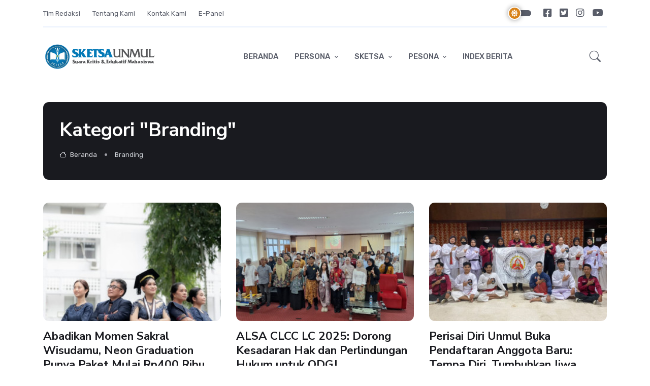

--- FILE ---
content_type: text/html; charset=UTF-8
request_url: https://sketsaunmul.co/kategori/branding
body_size: 32116
content:
<!DOCTYPE html>
<html lang="id">
<head>
	<script async src="https://www.googletagmanager.com/gtag/js?id=UA-69554133-1"></script>
	<script>
		window.dataLayer = window.dataLayer || [];
		function gtag(){dataLayer.push(arguments);}
		gtag('js', new Date());

		gtag('config', 'UA-69554133-1');
	</script>

	<meta charset="utf-8">
	<meta name="viewport" content="width=device-width, initial-scale=1, shrink-to-fit=no">
	<title>Kategori &quot;Branding&quot; - Sketsa Universitas Mulawarman</title>
	<meta name="author" content="Noviyanto Rahmadi <novay@btekno.id>">
	<meta name="description" content=" Another magazine CMS from Enterwind" />
	<meta name="keywords" content=" samarinda, LPM, magazine, majalah, Sketsa, Unmul, sketsaunmul, persma, kampus" />

	<link rel="shortcut icon" href="https://sketsaunmul.co/depan/favicon.png">

	<link rel="preconnect" href="https://fonts.gstatic.com">
	<link href="https://fonts.googleapis.com/css2?family=Nunito+Sans:wght@400;700&family=Rubik:wght@400;500;700&display=swap" rel="stylesheet">

	<link rel="stylesheet" type="text/css" href="https://sketsaunmul.co/assets/blogzine/vendor/font-awesome/css/all.min.css">
	<link rel="stylesheet" type="text/css" href="https://sketsaunmul.co/assets/blogzine/vendor/bootstrap-icons/bootstrap-icons.css">
	<link rel="stylesheet" type="text/css" href="https://sketsaunmul.co/assets/blogzine/vendor/tiny-slider/tiny-slider.css">

	<link id="style-switch" rel="stylesheet" type="text/css" href="https://sketsaunmul.co/assets/blogzine/css/style.css">
	</head>
<body>
	<div id="fb-root"></div>
	<script async defer crossorigin="anonymous" src="https://connect.facebook.net/id_ID/sdk.js#xfbml=1&version=v16.0&appId=649880219463576&autoLogAppEvents=1" nonce="KLnWgQog"></script>
	
	<style>
		.navbar-brand .navbar-brand-item {
			height: 55px;
		}
	</style>

	<header class="navbar-light navbar-sticky header-static">
	<div class="navbar-top d-block small">
		<div class="container">
			<div class="d-md-flex justify-content-between align-items-center my-2">
				<ul class="nav">
					<li class="nav-item d-none d-md-inline">
						<a class="nav-link ps-0" href="https://sketsaunmul.co/halaman/tim-redaksi">Tim Redaksi</a>
					</li>
					<li class="nav-item d-none d-md-inline">
						<a class="nav-link" href="https://sketsaunmul.co/halaman/tentang-kami">Tentang Kami</a>
					</li>
					<li class="nav-item d-none d-md-inline">
						<a class="nav-link" href="https://sketsaunmul.co/halaman/hubungi-kami">Kontak Kami</a>
					</li>
					<li class="nav-item d-none d-md-inline">
						<a class="nav-link" href="/kelola">E-Panel</a>
					</li>
				</ul>
				<div class="d-flex align-items-center">
					<div class="modeswitch" id="darkModeSwitch">
						<div class="switch"></div>
					</div>
					<ul class="nav">
													<li class="nav-item">
								<a class="nav-link px-2 fs-5" href="http://facebook.com/lpmsketsaunmul" target="_blank">
									<i class="fab fa-facebook-square"></i>
								</a>
							</li>
																			<li class="nav-item">
								<a class="nav-link px-2 fs-5" href="http://twitter.com/sketsaunmul" target="_blank">
									<i class="fab fa-twitter-square"></i>
								</a>
							</li>
																			<li class="nav-item">
								<a class="nav-link px-2 fs-5" href="http://instagram.com/sketsaunmul" target="_blank">
									<i class="fab fa-instagram"></i>
								</a>
							</li>
																			<li class="nav-item">
								<a class="nav-link px-2 fs-5" href="http://youtube.com/channel/UCK3gRuYVBsAdzsTCjFKI2Jg" target="_blank">
									<i class="fab fa-youtube"></i>
								</a>
							</li>
											</ul>
				</div>
			</div>
			<div class="border-bottom border-2 border-primary opacity-1"></div>
		</div>
	</div>
	<nav class="navbar navbar-expand-lg">
		<div class="container">
			<a class="navbar-brand" href="https://sketsaunmul.co">
				<img class="navbar-brand-item light-mode-item" src="https://sketsaunmul.co/assets/blogzine/images/logo-sketsa.png" alt="logo">			
				<img class="navbar-brand-item dark-mode-item" src="https://sketsaunmul.co/assets/blogzine/images/logo-sketsa-putih.png" alt="logo">			
			</a>
			<button class="navbar-toggler ms-auto" type="button" data-bs-toggle="collapse" data-bs-target="#navbarCollapse" aria-controls="navbarCollapse" aria-expanded="false" aria-label="Toggle navigation">
				<span class="text-body h6 d-none d-sm-inline-block">Menu</span>
				<span class="navbar-toggler-icon"></span>
			</button>
			<div class="collapse navbar-collapse" id="navbarCollapse">
				<ul class="navbar-nav navbar-nav-scroll mx-auto">

					<li class="nav-item">
						<a class="nav-link " href="https://sketsaunmul.co">
							BERANDA
						</a>
					</li>

					                        	                                        	                                        	                        <li class="nav-item dropdown">
	                        	<a class="nav-link dropdown-toggle " href="#" id="27Menu" data-bs-toggle="dropdown" aria-haspopup="true" aria-expanded="false">
	                        		<span>PERSONA</span>
	                        	</a>
	                            <ul class="dropdown-menu" aria-labelledby="27Menu">
	                                	                                	<li><a class="dropdown-item " href="https://sketsaunmul.co/kategori/opini">Opini</a></li>
	                                	                                	<li><a class="dropdown-item " href="https://sketsaunmul.co/kategori/press-release">Press Release</a></li>
	                                	                                	<li><a class="dropdown-item " href="https://sketsaunmul.co/kategori/event">Event</a></li>
	                                	                                	<li><a class="dropdown-item " href="https://sketsaunmul.co/kategori/sosok">Sosok</a></li>
	                                	                                	<li><a class="dropdown-item " href="https://sketsaunmul.co/kategori/budaya">Budaya</a></li>
	                                	                            </ul>
	                        </li>
	                    	                                        	                                        	                                        	                        <li class="nav-item dropdown">
	                        	<a class="nav-link dropdown-toggle " href="#" id="26Menu" data-bs-toggle="dropdown" aria-haspopup="true" aria-expanded="false">
	                        		<span>SKETSA</span>
	                        	</a>
	                            <ul class="dropdown-menu" aria-labelledby="26Menu">
	                                	                                	<li><a class="dropdown-item " href="https://sketsaunmul.co/kategori/berita-kampus">Berita Kampus</a></li>
	                                	                                	<li><a class="dropdown-item " href="https://sketsaunmul.co/unduhan">Majalah</a></li>
	                                	                                	<li><a class="dropdown-item " href="https://sketsaunmul.co/kategori/tentang-kami">Tentang Kami</a></li>
	                                	                            </ul>
	                        </li>
	                    	                                        	                                        	                                        	                                        	                        <li class="nav-item dropdown">
	                        	<a class="nav-link dropdown-toggle " href="#" id="28Menu" data-bs-toggle="dropdown" aria-haspopup="true" aria-expanded="false">
	                        		<span>PESONA</span>
	                        	</a>
	                            <ul class="dropdown-menu" aria-labelledby="28Menu">
	                                	                                	<li><a class="dropdown-item " href="https://sketsaunmul.co/kategori/lifestyle">Lifestyle</a></li>
	                                	                                	<li><a class="dropdown-item " href="https://sketsaunmul.co/kategori/hari-besar">Hari Besar</a></li>
	                                	                                	<li><a class="dropdown-item " href="https://sketsaunmul.co/kategori/puisi">Puisi</a></li>
	                                	                                	<li><a class="dropdown-item " href="https://sketsaunmul.co/kategori/cerpen">Cerpen</a></li>
	                                	                                	<li><a class="dropdown-item " href="https://sketsaunmul.co/kategori/resensi">Resensi</a></li>
	                                	                                	<li><a class="dropdown-item " href="https://sketsaunmul.co/kategori/teknologi">Teknologi</a></li>
	                                	                                	<li><a class="dropdown-item " href="https://sketsaunmul.co/kategori/hiburan">Hiburan</a></li>
	                                	                            </ul>
	                        </li>
	                    	                                        	                                        	                                        	                                        	                                        	                                        	                                        	                                        	                
					<li class="nav-item">
						<a class="nav-link " href="https://sketsaunmul.co/indeks">
							INDEX BERITA
						</a>
					</li>
				</ul>
			</div>
			<div class="nav flex-nowrap align-items-center">
				<div class="nav-item dropdown dropdown-toggle-icon-none nav-search">
					<a class="nav-link dropdown-toggle" role="button" href="#" id="navSearch" data-bs-toggle="dropdown" aria-expanded="false">
						<i class="bi bi-search fs-4"> </i>
					</a>
					<div class="dropdown-menu dropdown-menu-end shadow rounded p-2" aria-labelledby="navSearch">
						<form method="GET" action="https://sketsaunmul.co/cari" accept-charset="UTF-8" class="input-group">
					    	<input class="form-control border-success" type="search" placeholder="Search" aria-label="Search" name="q">
					    	<button class="btn btn-success m-0" type="submit">Search</button>
					  	</form>
					</div>
				</div>
				
			</div>
		</div>
	</nav>
</header>	<main>
		    <section class="pt-4">
        <div class="container">
            <div class="row">
                <div class="col-12">
                    <div class="bg-dark p-4 text-left rounded-3">
                        <h1 class="text-white">Kategori "Branding"</h1>
                        <nav class="d-flex text-left" aria-label="breadcrumb">
                            <ol class="breadcrumb breadcrumb-dark breadcrumb-dots m-0">
                                <li class="breadcrumb-item">
                                    <a href=""><i class="bi bi-house me-1"></i> Beranda</a>
                                </li>
                                <li class="breadcrumb-item active">Branding</li>
                            </ol>
                        </nav>
                    </div>
                </div>
            </div>
        </div>
    </section>

            <section class="position-relative pt-0">
            <div class="container">
                <div class="row filter-container overflow-hidden" data-isotope='{"layoutMode": "masonry"}'>
                                            <div class="col-sm-6 col-lg-4 grid-item">
                            <div class="card mb-4">
                                <div class="card-fold position-relative">
                                    <img class="card-img" src="https://sketsaunmul.co/upload/post/thumb/300x200_Nq7LlMIF07.jpg" alt="">
                                </div>
                                <div class="card-body px-0 pt-3">
                                    <h4 class="card-title">
                                        <a href="https://sketsaunmul.co/branding/abadikan-momen-sakral-wisudamu-neon-graduation-punya-paket-mulai-rp400-ribu/baca" class="btn-link text-reset fw-bold">
                                            Abadikan Momen Sakral Wisudamu, Neon Graduation Punya Paket Mulai Rp400 Ribu
                                        </a>
                                    </h4>
                                    <p class="card-text">Rekomendasi pilihan paket foto wisuda dari Neon Cinematic. Mulai dari harga Rp400.000</p>
                                    <ul class="nav nav-divider align-items-center text-uppercase small">
                                        <li class="nav-item">
                                            <a href="#" class="nav-link text-reset btn-link">
                                                Sketsa Unmul
                                            </a>
                                        </li>
                                        <li class="nav-item"><i class="fa fa-calendar"></i> 08 Dec 2025</li>
                                        <li class="nav-item"><i class="fa fa-eye"></i> 295 Kali</li>
                                    </ul>
                                </div>
                            </div>
                        </div>
                                            <div class="col-sm-6 col-lg-4 grid-item">
                            <div class="card mb-4">
                                <div class="card-fold position-relative">
                                    <img class="card-img" src="https://sketsaunmul.co/upload/post/thumb/300x200_7yltMQhfFO.jpg" alt="">
                                </div>
                                <div class="card-body px-0 pt-3">
                                    <h4 class="card-title">
                                        <a href="https://sketsaunmul.co/branding/alsa-clcc-lc-2025-dorong-kesadaran-hak-dan-perlindungan-hukum-untuk-odgj/baca" class="btn-link text-reset fw-bold">
                                            ALSA CLCC LC 2025: Dorong Kesadaran Hak dan Perlindungan Hukum untuk ODGJ
                                        </a>
                                    </h4>
                                    <p class="card-text">ALSA LC Unmul angkat isu kesehatan jiwa dan advokasi hukum bagi ODGJ lewat CLCC 2025</p>
                                    <ul class="nav nav-divider align-items-center text-uppercase small">
                                        <li class="nav-item">
                                            <a href="#" class="nav-link text-reset btn-link">
                                                Sketsa Unmul
                                            </a>
                                        </li>
                                        <li class="nav-item"><i class="fa fa-calendar"></i> 22 Nov 2025</li>
                                        <li class="nav-item"><i class="fa fa-eye"></i> 524 Kali</li>
                                    </ul>
                                </div>
                            </div>
                        </div>
                                            <div class="col-sm-6 col-lg-4 grid-item">
                            <div class="card mb-4">
                                <div class="card-fold position-relative">
                                    <img class="card-img" src="https://sketsaunmul.co/upload/post/thumb/300x200_n7gol9s5uM.jpeg" alt="">
                                </div>
                                <div class="card-body px-0 pt-3">
                                    <h4 class="card-title">
                                        <a href="https://sketsaunmul.co/branding/perisai-diri-unmul-buka-pendaftaran-anggota-baru-tempa-diri-tumbuhkan-jiwa-tangguh/baca" class="btn-link text-reset fw-bold">
                                            Perisai Diri Unmul Buka Pendaftaran Anggota Baru: Tempa Diri, Tumbuhkan Jiwa Tangguh
                                        </a>
                                    </h4>
                                    <p class="card-text">UKM Perisai Diri Unmul ajak mahasiswa bangun karakter tangguh dan lestarikan seni bela diri tradisional.</p>
                                    <ul class="nav nav-divider align-items-center text-uppercase small">
                                        <li class="nav-item">
                                            <a href="#" class="nav-link text-reset btn-link">
                                                Sketsa Unmul
                                            </a>
                                        </li>
                                        <li class="nav-item"><i class="fa fa-calendar"></i> 16 Oct 2025</li>
                                        <li class="nav-item"><i class="fa fa-eye"></i> 640 Kali</li>
                                    </ul>
                                </div>
                            </div>
                        </div>
                                            <div class="col-sm-6 col-lg-4 grid-item">
                            <div class="card mb-4">
                                <div class="card-fold position-relative">
                                    <img class="card-img" src="https://sketsaunmul.co/upload/post/thumb/300x200_yxFnPRz0vu.jpg" alt="">
                                </div>
                                <div class="card-body px-0 pt-3">
                                    <h4 class="card-title">
                                        <a href="https://sketsaunmul.co/branding/youth-preneur-fest-2025-hadir-dengan-nuansa-baru-di-puri-senyiur/baca" class="btn-link text-reset fw-bold">
                                            Youth Preneur Fest 2025 Hadir dengan Nuansa Baru di Puri Senyiur
                                        </a>
                                    </h4>
                                    <p class="card-text">YPF 2025 hadirkan seni, musik, teater, dan karaoke, jadi ruang ekspresi kreatif</p>
                                    <ul class="nav nav-divider align-items-center text-uppercase small">
                                        <li class="nav-item">
                                            <a href="#" class="nav-link text-reset btn-link">
                                                Sketsa Unmul
                                            </a>
                                        </li>
                                        <li class="nav-item"><i class="fa fa-calendar"></i> 16 Sep 2025</li>
                                        <li class="nav-item"><i class="fa fa-eye"></i> 816 Kali</li>
                                    </ul>
                                </div>
                            </div>
                        </div>
                                            <div class="col-sm-6 col-lg-4 grid-item">
                            <div class="card mb-4">
                                <div class="card-fold position-relative">
                                    <img class="card-img" src="https://sketsaunmul.co/upload/post/thumb/300x200_XXNGx6hRLF.jpg" alt="">
                                </div>
                                <div class="card-body px-0 pt-3">
                                    <h4 class="card-title">
                                        <a href="https://sketsaunmul.co/branding/alsa-unmul-sukses-gelar-konferensi-nasional-puluhan-mahasiswa-hukum-bahas-perubahan-iklim-dan-deforestasi/baca" class="btn-link text-reset fw-bold">
                                            ALSA Unmul Sukses Gelar Konferensi Nasional, Puluhan Mahasiswa Hukum Bahas Perubahan Iklim dan Deforestasi
                                        </a>
                                    </h4>
                                    <p class="card-text">Krisis iklim dibahas serius oleh generasi hukum muda dalam konferensi berskala nasional</p>
                                    <ul class="nav nav-divider align-items-center text-uppercase small">
                                        <li class="nav-item">
                                            <a href="#" class="nav-link text-reset btn-link">
                                                Sketsa Unmul
                                            </a>
                                        </li>
                                        <li class="nav-item"><i class="fa fa-calendar"></i> 06 Aug 2025</li>
                                        <li class="nav-item"><i class="fa fa-eye"></i> 908 Kali</li>
                                    </ul>
                                </div>
                            </div>
                        </div>
                                            <div class="col-sm-6 col-lg-4 grid-item">
                            <div class="card mb-4">
                                <div class="card-fold position-relative">
                                    <img class="card-img" src="https://sketsaunmul.co/upload/post/thumb/300x200_Ymf0ZNkr4L.jpg" alt="">
                                </div>
                                <div class="card-body px-0 pt-3">
                                    <h4 class="card-title">
                                        <a href="https://sketsaunmul.co/branding/gala-premiere-mik-umkt-bangku-tara-dan-rupa-tanpa-rupa-tayang-perdana/baca" class="btn-link text-reset fw-bold">
                                            Gala Premiere MIK UMKT, “Bangku Tara” dan “Rupa Tanpa Rupa” Tayang Perdana
                                        </a>
                                    </h4>
                                    <p class="card-text">Dua film MIK UMKT 2025 tayang perdana, cerminan keresahan generasi muda kampus</p>
                                    <ul class="nav nav-divider align-items-center text-uppercase small">
                                        <li class="nav-item">
                                            <a href="#" class="nav-link text-reset btn-link">
                                                Sketsa Unmul
                                            </a>
                                        </li>
                                        <li class="nav-item"><i class="fa fa-calendar"></i> 02 Jul 2025</li>
                                        <li class="nav-item"><i class="fa fa-eye"></i> 1054 Kali</li>
                                    </ul>
                                </div>
                            </div>
                        </div>
                                    </div>

                <nav class="my-5" aria-label="navigation">
        <ul class="pagination d-inline-block d-md-flex justify-content-center">
            
            <li class="page-item disabled">
                <a class="page-link" href="https://sketsaunmul.co/kategori/branding?page=1">
                    <i class="fa fa-caret-left"></i> First
                </a>
            </li>

                                                                                        <li class="page-item active">
                            <span class="page-link">1</span>
                        </li>
                                                                                                                            <li class="page-item">
                            <a class="page-link" href="https://sketsaunmul.co/kategori/branding?page=2">2</a>
                        </li>
                                                                                                                            <li class="page-item">
                            <a class="page-link" href="https://sketsaunmul.co/kategori/branding?page=3">3</a>
                        </li>
                                                                                                                                                                                                                                                                                                                                                                                                                                                                                                        
            <li class="page-item ">
                <a class="page-link" href="https://sketsaunmul.co/kategori/branding?page=13">
                    Last <i class="fa fa-caret-right"></i>
                </a>
            </li>

        </ul>
    </nav>

            </div>
        </section>
    
	</main>

	<footer class="bg-dark pt-5">
	<div class="container">
		<div class="row pt-3 pb-4">
			<div class="col-md-5">
				<img src="https://sketsaunmul.co/assets/blogzine/images/logo-sketsa-putih.png" alt="" class="mb-2" style="height: 75px;">
				<h4 class="text-white">Universitas Mulawarman</h4>
				<p class="text-white mb-0">Kontak Redaksi LPM SKETSA</p>
				<p class="text-white mb-0">
					<i class="fa fa-phone"></i>
					(+62)896-5420-5509
				</p>
				<p class="text-white mb-0">
					<i class="fa fa-envelope"></i>
					sketsaunmul@gmail.com
				</p>
			</div>
			<div class="col-md-7">
				<div class="row">
																																								<div class="col-4">
								<h5 class="mb-3 text-white">PERSONA</h5>
								<ul class="nav flex-column text-primary-hover">
											                            	<li class="nav-item">
		                            		<a class="nav-link pt-0" href="https://sketsaunmul.co/kategori/opini">
		                            			Opini
		                            		</a>
		                            	</li>
		                            		                            	<li class="nav-item">
		                            		<a class="nav-link pt-0" href="https://sketsaunmul.co/kategori/press-release">
		                            			Press Release
		                            		</a>
		                            	</li>
		                            		                            	<li class="nav-item">
		                            		<a class="nav-link pt-0" href="https://sketsaunmul.co/kategori/event">
		                            			Event
		                            		</a>
		                            	</li>
		                            		                            	<li class="nav-item">
		                            		<a class="nav-link pt-0" href="https://sketsaunmul.co/kategori/sosok">
		                            			Sosok
		                            		</a>
		                            	</li>
		                            		                            	<li class="nav-item">
		                            		<a class="nav-link pt-0" href="https://sketsaunmul.co/kategori/budaya">
		                            			Budaya
		                            		</a>
		                            	</li>
		                            								</ul>
							</div>
																																														<div class="col-4">
								<h5 class="mb-3 text-white">SKETSA</h5>
								<ul class="nav flex-column text-primary-hover">
											                            	<li class="nav-item">
		                            		<a class="nav-link pt-0" href="https://sketsaunmul.co/kategori/berita-kampus">
		                            			Berita Kampus
		                            		</a>
		                            	</li>
		                            		                            	<li class="nav-item">
		                            		<a class="nav-link pt-0" href="https://sketsaunmul.co/unduhan">
		                            			Majalah
		                            		</a>
		                            	</li>
		                            		                            	<li class="nav-item">
		                            		<a class="nav-link pt-0" href="https://sketsaunmul.co/kategori/tentang-kami">
		                            			Tentang Kami
		                            		</a>
		                            	</li>
		                            								</ul>
							</div>
																																																									<div class="col-4">
								<h5 class="mb-3 text-white">PESONA</h5>
								<ul class="nav flex-column text-primary-hover">
											                            	<li class="nav-item">
		                            		<a class="nav-link pt-0" href="https://sketsaunmul.co/kategori/lifestyle">
		                            			Lifestyle
		                            		</a>
		                            	</li>
		                            		                            	<li class="nav-item">
		                            		<a class="nav-link pt-0" href="https://sketsaunmul.co/kategori/hari-besar">
		                            			Hari Besar
		                            		</a>
		                            	</li>
		                            		                            	<li class="nav-item">
		                            		<a class="nav-link pt-0" href="https://sketsaunmul.co/kategori/puisi">
		                            			Puisi
		                            		</a>
		                            	</li>
		                            		                            	<li class="nav-item">
		                            		<a class="nav-link pt-0" href="https://sketsaunmul.co/kategori/cerpen">
		                            			Cerpen
		                            		</a>
		                            	</li>
		                            		                            	<li class="nav-item">
		                            		<a class="nav-link pt-0" href="https://sketsaunmul.co/kategori/resensi">
		                            			Resensi
		                            		</a>
		                            	</li>
		                            		                            	<li class="nav-item">
		                            		<a class="nav-link pt-0" href="https://sketsaunmul.co/kategori/teknologi">
		                            			Teknologi
		                            		</a>
		                            	</li>
		                            		                            	<li class="nav-item">
		                            		<a class="nav-link pt-0" href="https://sketsaunmul.co/kategori/hiburan">
		                            			Hiburan
		                            		</a>
		                            	</li>
		                            								</ul>
							</div>
																																																																																																							</div>
			</div>
		</div>
	</div>
	<div class="bg-dark-overlay-3 mt-5">
		<div class="container">
			<div class="row align-items-center justify-content-md-between py-4">
				<div class="col-md-6">
					<div class="text-center text-md-start text-primary-hover text-muted">
						2026 &copy; Sketsa Universitas Mulawarman
					</div>
				</div>
				<div class="col-md-6 d-sm-flex align-items-center justify-content-center justify-content-md-end">
				  <ul class="nav text-primary-hover text-center text-sm-end justify-content-center justify-content-center mt-3 mt-md-0">
					<li class="nav-item"><a class="nav-link" href="https://sketsaunmul.co/halaman/tentang-kami">Tentang Kami</a></li>
					<li class="nav-item"><a class="nav-link" href="https://sketsaunmul.co/halaman/tim-redaksi">Tim Redaksi</a></li>
			      <li class="nav-item"><a class="nav-link" href="https://sketsaunmul.co/halaman/pedoman-media-cyber">Pedoman Media Cyber</a></li>
			      <li class="nav-item"><a class="nav-link" href="#">Hubungi Kami</a></li>
				  </ul>
				</div>
			</div>
		</div>
	</div>
</footer>
<div class="back-top"><i class="bi bi-arrow-up-short"></i></div>
	<script src="https://sketsaunmul.co/assets/blogzine/vendor/bootstrap/dist/js/bootstrap.bundle.min.js"></script>

	<script src="https://sketsaunmul.co/assets/blogzine/vendor/tiny-slider/tiny-slider.js"></script>
	<script src="https://sketsaunmul.co/assets/blogzine/vendor/sticky-js/sticky.min.js"></script>

	    <script src="/assets/blogzine/vendor/isotope/isotope.pkgd.min.js"></script>
    <script src="/assets/blogzine/vendor/imagesLoaded/imagesloaded.js"></script>

	<script src="https://sketsaunmul.co/assets/blogzine/js/functions.js"></script>

</body>
</html>